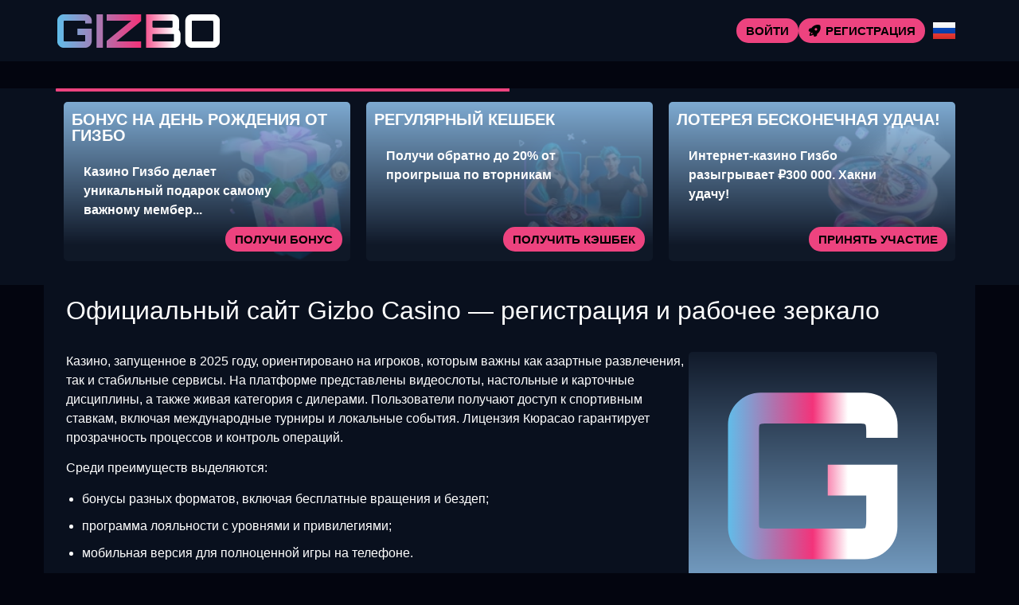

--- FILE ---
content_type: text/html; charset=UTF-8
request_url: https://gizboplay.keepcore.top/
body_size: 13402
content:
<!doctype html>
<html lang="ru-RU">


<head>
	<meta http-equiv="content-type" content="text/html; charset=UTF-8">
	<meta charset="utf-8">
	<meta name="generator" content="Powered by WPBakery Page Builder - drag and drop page builder for WordPress." />
	<meta content="width=device-width, initial-scale=1, viewport-fit=cover" name="viewport">
	<title>Gizbo Casino — Гизбо казино: зеркало, регистрация и официальный сайт</title>
	<meta name="description" content="Мобильная версия Gizbo Casino включает весь основной функционал. На платформе Гизбо Казино доступны фриспины, лайв‑игры и бонусные предложения.">
	<link rel="icon" type="image/png" href="/uploads/brands/1729555135_gizbo_favicon_black.svg">

	<link rel="canonical" href="https://gizboplay.keepcore.top/">

	<meta http-equiv="Content-Language" content="ru-RU">

	<link rel="alternate" hreflang="x-default" href="https://gizboplay.keepcore.top" />
	<link rel="alternate" hreflang="ru" href="https://gizboplay.keepcore.top/" />
	<link rel="alternate" hreflang="en" href="https://gizbo777club.top/" />

		<link rel="stylesheet" href="/style.css">

	<script type="application/ld+json">
		{
			"@context": "https://schema.org",
			"@type": "WebSite",
			"url": "https://gizboplay.keepcore.top",
			"name": "Казино Gizbo",
			"alternateName": "Gizbo Casino",
			"inLanguage": "ru"
		}
	</script>

	<meta property="og:type" content="website">
	<meta property="og:title" content="Gizbo Casino — Гизбо казино: зеркало, регистрация и официальный сайт">
	<meta property="og:description" content="Мобильная версия Gizbo Casino включает весь основной функционал. На платформе Гизбо Казино доступны фриспины, лайв‑игры и бонусные предложения.">
	<meta property="og:url" content="https://gizboplay.keepcore.top/">
	<meta property="og:image" content="/uploads/brands/1729555925_gizbo_logo.png">

	<meta name="twitter:card" content="summary_large_image">
	<meta name="twitter:title" content="Gizbo Casino — Гизбо казино: зеркало, регистрация и официальный сайт">
	<meta name="twitter:description" content="Мобильная версия Gizbo Casino включает весь основной функционал. На платформе Гизбо Казино доступны фриспины, лайв‑игры и бонусные предложения.">
	<meta name="twitter:image" content="/uploads/brands/1729555925_gizbo_logo.png">

	<style>
		@font-face {
			font-family: 'Roboto';
			font-style: normal;
			font-weight: 400;
			font-display: swap;
			src: url('/theme1/fonts/roboto-regular.ttf') format('ttf');
			unicode-range: U+0000-00FF, U+2000-206F, U+20A0-20CF, U+2100-214F;
		}

		@font-face {
			font-family: 'Roboto';
			font-style: normal;
			font-weight: 700;
			font-display: swap;
			src: url('/theme1/fonts/roboto-bold.ttf') format('ttf');
			unicode-range: U+0000-00FF, U+2000-206F, U+20A0-20CF, U+2100-214F;
		}

		:root {
			--highlighter: #ed437f;
			--button-color: #000000;
			--link-font-color: #ffffff;
			--main-background: #03050f;
			--secondary-background: #09101e;
			--main-font-color: #ffffff;
			--font-scale-factor: 1;
			--button-hover-color: #fbfbfb;
			--content-background: #09101e;
			--main-border-radius: 5px;
			--unactive-background: #000000;
			--button-border-radius: 1em;
			--gradient-first-color: #94c7f3;
			--gradient-second-color: #111a2a;
			--alternative-highlighter: #3778ae;
			--button-hover-background: #021f5b;
			--vendors-animation-speed: 40s;
			--triangles-color-1: var(--main-background);
			--triangles-color-2: var(--highlighter);
			--triangles-color-3: var(--secondary-background);
			--triangles-anim-duration-in: 1000;
			--triangles-anim-duration-out: 1000;
			--triangles-size: 147;
			--triangles-chaos: 0.2;
		}
	</style>

	<!-- SITE_UP -->

	
	
	<script type="application/ld+json">
		{
    "@context": "https://schema.org",
    "@type": "BreadcrumbList",
    "itemListElement": [
        {
            "@type": "ListItem",
            "position": 1,
            "name": "Главная",
            "item": "https://gizboplay.keepcore.top/"
        }
    ]
}	</script>

	
</head>

<body>
	<header>
		<div class="G6_container">
			<div class="G6_header-flex G6_flex G6_justify-content-between G6_align-items-center G6_align-content-center">
				<div class="G6_header-burger G6_flex G6_justify-content-center G6_align-items-center G6_align-content-center">
					<span></span>
					<span></span>
					<span></span>
				</div>
				<div class="G6_header-left G6_flex G6_align-items-center G6_align-content-center">
					<a href="/" class="G6_header-logo">
						<img src="/uploads/brands/1729555925_gizbo_logo.png" alt="Официальный логотип Гизбо" loading="lazy">
					</a>
				</div>
				<div class="G6_header-buttons G6_flex G6_align-items-center G6_align-content-center">
					<a href="/signup" class=" G6_type-button G6_header-button G6_header-button-type-2 G6_flex G6_align-items-center G6_align-content-center" target="_blank">
						Войти					</a>
					<a href="/signup" class=" G6_type-button G6_header-button G6_flex G6_align-items-center G6_align-content-center" target="_blank">
						<span class="G6_header-button-icon G6_casino-instant"></span>
						<span>Регистрация</span>
					</a>
				</div>

									<div class="G6_header-lang-switcher">
						<div class="G6_header-lang-switcher-current">
															<img src="/site-image/ru-flag-footer/6" alt="Russian Flag" loading="lazy">
													</div>
						<div class="G6_header-lang-switcher-list">
							<a href="https://gizbo777club.top/" class="G6_header-lang-switcher-item">
								<img src="/site-image/en-flag-footer/6" alt="English Flag" loading="lazy">
							</a>
							<a href="https://gizboplay.keepcore.top/" class="G6_header-lang-switcher-item">
								<img src="/site-image/ru-flag-footer/6" alt="Russian Flag" loading="lazy">
							</a>
						</div>
					</div>
				
			</div>
		</div>
		<div class="G6_header-menu-row">
			<div class="G6_container">
				<div class="G6_header-menu G6_flex G6_align-items-center G6_align-content-center">
										
									</div>
			</div>
		</div>
	</header>

	<div class="G6_main-content">
				
<section class="G6_slider-section">
	<div class="G6_container">
		<div class="G6_progress-bar">
			<div class="G6_progress"></div>
		</div>
		<div class="G6_main-slider-wrapper">
			<div class="G6_main-slider G6_flex G6_align-items-stretch">
													<div class="G6_main-slide-outer">
						<div class="G6_main-slide">
							<div class="G6_main-slide-inner G6_flex">
								<div class="G6_main-slide-title">Бонус на День Рождения от Гизбо</div>
								<div class="G6_main-slide-text">
									Казино Гизбо делает уникальный подарок самому важному мембер...								</div>
								<div class="G6_main-slide-button-wrap">
									<a target="_blank" href="/signup" class=" G6_type-button G6_main-slide-button">Получи бонус</a>
								</div>
							</div>
							<img src="/uploads/5/1729429032_gizbo_birthday_bonus-300x167.webp" alt="Изображение светящейся подарочной коробки, из которой вылетают деньги и монеты, рекламирующее бонус на день рождения от Гизбо в ярких цветах и праздничной атмосфере.">
							<div class="G6_main-slide-overlay"></div>
						</div>
					</div>
									<div class="G6_main-slide-outer">
						<div class="G6_main-slide">
							<div class="G6_main-slide-inner G6_flex">
								<div class="G6_main-slide-title">Регулярный кешбек</div>
								<div class="G6_main-slide-text">
									Получи обратно до 20% от проигрыша по вторникам								</div>
								<div class="G6_main-slide-button-wrap">
									<a target="_blank" href="/signup" class=" G6_type-button G6_main-slide-button">Получить кэшбек</a>
								</div>
							</div>
							<img src="/uploads/5/1729429124_gizbo_cashback-300x167.webp" alt="Изображение двух анимационных персонажей, мужчины и женщины, рекламирующих кэшбэк-бонус Gizbo с элементами казино и яркими неоновыми цветами.">
							<div class="G6_main-slide-overlay"></div>
						</div>
					</div>
									<div class="G6_main-slide-outer">
						<div class="G6_main-slide">
							<div class="G6_main-slide-inner G6_flex">
								<div class="G6_main-slide-title">Лотерея Бесконечная Удача!</div>
								<div class="G6_main-slide-text">
									Интернет-казино Гизбо разыгрывает ₽300 000. Хакни удачу!								</div>
								<div class="G6_main-slide-button-wrap">
									<a target="_blank" href="/signup" class=" G6_type-button G6_main-slide-button">Принять участие</a>
								</div>
							</div>
							<img src="/uploads/5/1729429213_gizbo_infinite_fortune-300x167.webp" alt="Изображение яркого колеса рулетки с игральными картами и кубиками, символизирующее акцию Infinite Fortune в Gizbo.">
							<div class="G6_main-slide-overlay"></div>
						</div>
					</div>
									<div class="G6_main-slide-outer">
						<div class="G6_main-slide">
							<div class="G6_main-slide-inner G6_flex">
								<div class="G6_main-slide-title">Соревнование от Pragmatic Play!</div>
								<div class="G6_main-slide-text">
									Любимый разработчик слотов разыгрывает €157 500. Ты уже учас...								</div>
								<div class="G6_main-slide-button-wrap">
									<a target="_blank" href="/signup" class=" G6_type-button G6_main-slide-button">Играть в турнире!</a>
								</div>
							</div>
							<img src="/uploads/5/1729429303_gizbo_snakesladdders_live-300x167.webp" alt="Изображение ведущей, стоящей рядом с вращающимся игровым колесом, рекламирующее живую игру "Змеи и лестницы" в Gizbo.">
							<div class="G6_main-slide-overlay"></div>
						</div>
					</div>
									<div class="G6_main-slide-outer">
						<div class="G6_main-slide">
							<div class="G6_main-slide-inner G6_flex">
								<div class="G6_main-slide-title">Ставки на спорт на Gizbo</div>
								<div class="G6_main-slide-text">
									Играй и выигрывай с любимой командой								</div>
								<div class="G6_main-slide-button-wrap">
									<a target="_blank" href="/signup" class=" G6_type-button G6_main-slide-button">Сделай ставку на свою команду</a>
								</div>
							</div>
							<img src="/uploads/5/1729429391_gizbo_sports_betting-300x167.webp" alt="Изображение персонажа с синими волосами, держащего спортивный инвентарь, рекламирующее ставки на спорт в Gizbo в футуристическом стиле.">
							<div class="G6_main-slide-overlay"></div>
						</div>
					</div>
									<div class="G6_main-slide-outer">
						<div class="G6_main-slide">
							<div class="G6_main-slide-inner G6_flex">
								<div class="G6_main-slide-title">Welcome-Pack от Веб-казино Гизбо</div>
								<div class="G6_main-slide-text">
									Зарегистрируйся, и получай до 150% сверху на сумму депозита!								</div>
								<div class="G6_main-slide-button-wrap">
									<a target="_blank" href="/signup" class=" G6_type-button G6_main-slide-button">Получи награду</a>
								</div>
							</div>
							<img src="/uploads/5/1729429491_gizbo_welcome_bonus-300x167.webp" alt="Изображение женского персонажа, держащего стопку монет, рекламирующего приветственный бонус в интернет-казино Гизбо в игривом и привлекательном стиле.">
							<div class="G6_main-slide-overlay"></div>
						</div>
					</div>
							</div>
		</div>
	</div>
</section>

<section class="G6_content-section">
	<div class="G6_container">
		<h1>Официальный сайт Gizbo Casino — регистрация и рабочее зеркало</h1>
		<div class="G6_content-flex G6_flex G6_align-items-stretch">
			<div class="G6_content-col">
									<div class="G6_content-tabs-contents">
						<p>Казино, запущенное в 2025 году, ориентировано на игроков, которым важны как азартные развлечения, так и стабильные сервисы. На платформе представлены видеослоты, настольные и карточные дисциплины, а также живая категория с дилерами. Пользователи получают доступ к спортивным ставкам, включая международные турниры и локальные события. Лицензия Кюрасао гарантирует прозрачность процессов и контроль операций.</p>
<p>Среди преимуществ выделяются:</p>
<ul>
<li>бонусы разных форматов, включая бесплатные вращения и бездеп;</li>
<li>программа лояльности с уровнями и привилегиями;</li>
<li>мобильная версия для полноценной игры на телефоне.</li>
</ul>
<p>Финансовые инструменты поддерживают пополнение и вывод средств без ограничений по устройству. Круглосуточная поддержка помогает решить вопросы, связанные с регистрацией, оплатами или доступом к аккаунту. Такой набор функций позволяет Гизбо казино занять место универсального сервиса, где совмещены азартные дисциплины и современные технические решения.</p>
<div class="table-box">
<table>
<tbody>
<tr>
<td>Платформа</td>
<td>Гизбо</td>
</tr>
<tr>
<td>Год открытия</td>
<td>2025 г.</td>
</tr>
<tr>
<td>Организация</td>
<td>Galaktika N.V.</td>
</tr>
<tr>
<td>Юрисдикция работы</td>
<td>СНГ</td>
</tr>
<tr>
<td>Доступные языки</td>
<td>RU, EN, FR, DE</td>
</tr>
<tr>
<td>Ассортимент игр</td>
<td>Слоты, Блэкджек, Рулетка, Dice, Видеопокер</td>
</tr>
<tr>
<td>Разработчики</td>
<td>Evolution, Betsoft, BGaming, Igrosoft</td>
</tr>
<tr>
<td>Ограниченные регионы</td>
<td>UK, BY, IL, NL, +42 государства</td>
</tr>
<tr>
<td>Стартовый ввод</td>
<td>500 руб</td>
</tr>
<tr>
<td>Максимальная сумма</td>
<td>5 млн в мес</td>
</tr>
<tr>
<td>Способы вывода</td>
<td>MIR, Piastrix, Ripple, Litecoin, Binance Pay</td>
</tr>
<tr>
<td>Support</td>
<td>24/7</td>
</tr>
</tbody>
</table>
</div>
<h2>Как проходит регистрация в казино: правила и советы</h2>
<p>Регистрация в Гизбо Казино открывает доступ к акциям, денежным играм и бонусам. Без созданного профиля невозможно полноценно использовать платформу: система требует подтверждения возраста и уникальности данных, чтобы исключить мультиаккаунты. В случае нарушения правил пользователи рискуют блокировкой профиля, потерей средств и отменой бонусов. Для защиты информации предусмотрена верификация документами, которую нужно пройти в дальнейшем.</p>
<p>Создать аккаунт можно по-разному. Допустимы варианты через email, по номеру телефона или с помощью соцсетей Google и Телеграм. После завершения процесса игрок получает личный кабинет казино Gizbo, где доступны настройки, операции и бонус за регистрацию. Именно здесь можно управлять балансом и играть на реальные деньги, что делает процедура обязательной для каждого нового клиента.</p>
<h2>Gizbo обзор: функционал, надежность и особенности</h2>
<p>Официальный сайт гизбо Казино выделяется темной цветовой гаммой и яркими акцентами на кнопках и баннерах, благодаря чему визуальный стиль остается современным и не перегружает внимание лишними деталями, а на главной странице расположены слайдеры с акциями и турнирными предложениями. Интерфейс построен на верхнем меню, которое обеспечивает быстрый доступ к основным направлениям, а логичная структура разделов делает навигацию простой и понятной. Пользователям доступны ключевые функции, которые можно описать так:</p>
<ol>
<li>игровые категории, включающие слоты, лайв-дисциплины и спортивные события;</li>
<li>личный кабинет для управления балансом, истории операций и настроек профиля;</li>
<li>бонусные программы и регулярные акции, выводимые в отдельных блоках;</li>
<li>мобильная версия, полностью повторяющая возможности десктопа;</li>
<li>поддержка игроков через онлайн-чат, электронную почту и справочный центр.</li>
</ol>
<p>Такой набор инструментов формирует целостную экосистему, где игроку легко переключаться между разделами и использовать все доступные опции. Интерфейс стабильно работает на компьютерах и смартфонах, а система безопасности защищает личные данные. В итоге Gizbo casino сочетает удобное управление, современный дизайн и надежный функционал, а обзор казино показывает, что ресурс ориентирован на комфорт и стабильность.</p>
<h2>Бонусы в казино Gizbo: приветственные и регулярные предложения</h2>
<p>Разнообразная система вознаграждений в Гизбо казино построена так, чтобы каждый клиент чувствовал выгоду от участия. Новички получают стартовый пакет с увеличенными начислениями, а постоянные пользователи &mdash; поддержку в виде возвратов и праздничных предложений. Важно то, что каждая акция работает по своим правилам и создает уникальные возможности для разных категорий игроков. Такой подход делает online casino удобным и универсальным инструментом как для осторожного тестирования, так и для активной игры с крупными депозитами.</p>
<h3>Релоад-бонус для активных клиентов</h3>
<p>Повторные поощрения рассчитаны на тех, кто регулярно поддерживает баланс. Пользователь со вторым статусом и выше может активировать еженедельное пополнение и получить +50% к сумме депозита. Максимальное вознаграждение составляет 20 000 руб, при этом требуется отыгрыш по коэффициенту х40. Также предусмотрено до 135 подарочных спинов в автомате Gold Of Minos Megaways. Чтобы принять участие, важно выполнить несколько шагов. Что нужно сделать:</p>
<ul>
<li>Иметь уровень не ниже второго.</li>
<li>Пополнить счет минимум на 2 000 RUB.</li>
<li>Суммарно внести от 4 000 рублей за неделю.</li>
</ul>
<p>Такой формат помогает поддерживать интерес и дает дополнительные шансы для тех, кто активно играет.</p>
<h3>Приветственный пакет</h3>
<p>Стартовое предложение в Gizbo casino выгодно выделяется масштабом начислений. Клиент получает 150% на первое пополнение от 1 000 ₽, что может принести до 30 000 ₽ при вейджере х40. Вторая часть пакета включает до 600 бесплатных вращений за депозит от 1 000 рублей, а максимальное количество спинов доступно при пополнении на 12 000 руб. Третье поощрение &mdash; 75% до 15 000 руб с условием отыгрыша х40. Условия получения:</p>
<ul>
<li>Каждое предложение действует 72 часа.</li>
<li>Минимальный депозит &mdash; 1 000 ₽.</li>
<li>Ставки в играх идут на бонусный счет.</li>
</ul>
<p>Такой набор делает старт комфортным и позволяет изучить платформу без лишних рисков.</p>
<h3>Бездепозитные предложения</h3>
<p>Часть программы ориентирована на тех, кто предпочитает подарки без депозита. Здесь можно рассчитывать на бесплатные вращения или денежные суммы, зачисляемые сразу после активации. Вейджер устанавливается индивидуально, но чаще всего равен х40. Примеры таких поощрений появляются регулярно и помогают проверить удобство платформы до внесения собственных средств. Активировать можно так:</p>
<ul>
<li>Ввести код в личном кабинете.</li>
<li>Выбрать подходящую акцию.</li>
<li>Использовать бонусы на слотах.</li>
</ul>
<p>Именно такие бездепозитные бонусы ценят новички, потому что они не требуют стартовых вложений.</p>
<h3>Промокоды и спецакции</h3>
<p>Рабочие комбинации открывают доступ к уникальным наградам. Актуальные промокоды Gizbo на сегодняможно ввести в профиле и получить бесплатные вращения или денежные начисления. Пример BEZDEP747 дает 100 фриспинов без депозита. В отличие от постоянных пакетов, эти предложения меняются чаще, поэтому стоит следить за обновлениями. Что нужно сделать:</p>
<ul>
<li>Найти активный код.</li>
<li>Ввести его в личном кабинете.</li>
<li>Дождаться начисления подарка.</li>
</ul>
<p>Подобные рабочие промокоды позволяют расширить программу вознаграждений.</p>
<h3>Бесплатные вращения</h3>
<p>Система поощрений в Гизбо казино включает до 600 бесплатных вращений во втором пополнении и до 135 в рамках повторного бонуса. Эти подарочные спины переводят выигрыши на бонусный счет и требуют выполнения условий по вейджеру, чаще всего х35&ndash;х40. Благодаря этому формату клиенты могут тестировать слоты без лишних затрат и при этом получать реальные награды. Что нужно сделать:</p>
<ul>
<li>Пополнить баланс на установленную сумму.</li>
<li>Дождаться начисления фриспинов.</li>
<li>Использовать их в указанных слотах.</li>
</ul>
<p>Формат бесплатных вращений остается самым популярным среди клиентов.</p>
<h3>Кэшбек</h3>
<p>Регулярный возврат части проигрышей делает игру более спокойной. Размер кэшбека составляет от 4% до 20% и зависит от уровня статуса. Начисление выполняется раз в неделю, при условии что общие убытки превышают 50 &euro;. Полученные средства подлежат отыгрышу, однако правила прозрачные и позволяют планировать расходы. Условия получения:</p>
<ul>
<li>Проигрыш от 50 &euro;.</li>
<li>Активный статус в системе.</li>
<li>Отыгрыш по стандартному коэффициенту.</li>
</ul>
<p>Таким образом клиенты сохраняют баланс даже в случае неудачных серий.</p>
<h3>Праздничные подарки</h3>
<p>Особое внимание уделено личным событиям. На день рождения участник получает вознаграждение от 3 500 ₽ до 100 000 ₽. Условия зависят от суммы депозитов: 50 000 ₽ за месяц или 150 000 ₽ за полгода. Вейджер варьируется от х0 до х40. Что нужно сделать:</p>
<ul>
<li>Подтвердить дату рождения в профиле.</li>
<li>Выполнить условия по депозитам.</li>
<li>Активировать предложение в указанный срок.</li>
</ul>
<p>Такое личное вознаграждение делает участие в системе более персонализированным.</p>
<h2>Играть онлайн через мобильную версию &mdash; все возможности</h2>
<p>Для тех, кто ценит мобильность, мобильная версия Gizbo открывает полноценный доступ к играм и сервисам. Интерфейс адаптирован под сенсорное управление и работает без задержек даже при слабом интернете. В отличие от основной версии сайта, страницы здесь легче и быстрее, а структура разделов оптимизирована под вертикальное отображение. Игровые автоматы, живые столы с дилерами, акции, внесение депозитов и вывод средств работают без ограничений и синхронизированы с основной учетной записью.</p>
<ul>
<li>вход через браузер или установку приложения</li>
<li>поддержка смартфонов и планшетов</li>
<li>сохранение баланса и бонусов при смене устройства</li>
</ul>
<p>Пользователь получает единый аккаунт и может переключаться между гаджетами без повторной регистрации. Для тех, кто ранее играл через казино Гизбо, переход на портативный формат не вызывает трудностей. Благодаря Gizbo mobile удобство остается на уровне, а возможности ничем не отличаются от стационарного варианта.</p>
<h2>Как использовать зеркало казино Гизбо на сегодня для входа</h2>
<p>Когда основной домен недоступен, зеркало становится ключевым инструментом для игроков. Оно позволяет не только обойти блокировки, но и сохранить все привычные возможности: регистрация новых пользователей, авторизация, депозиты и вывод средств, участие в турнирах и активация бонусных предложений. Работает зеркало одинаково надежно на компьютерах и мобильных устройствах, обеспечивая защищенное соединение для любых действий.</p>
<p>Проверенное зеркало &mdash; это гарантия того, что доступ к платформе всегда останется открытым.</p>
<p>Используя актуальное зеркало Gizbo на сегодня, пользователи получают удобный способ входа без лишних задержек. Администрация регулярно обновляет ссылки, поэтому подключение остается безопасным и стабильным. Дополнительным преимуществом является то, что казино Гизбо сохраняет весь спектр функций, а рабочее зеркало на сегодня дает быстрый доступ к сервисам. Для наглядности можно выделить, что через зеркало доступны:</p>
<ul>
<li>вход на сайт и авторизация в личном кабинете</li>
<li>участие в турнирах и акциях</li>
<li>пополнение счета и вывод выигрышей</li>
<li>круглосуточная служба поддержки</li>
</ul>
<p>В итоге игроки могут быть уверены, что в любых условиях зеркало обеспечит привычный игровой процесс, а доступ к платформе останется безопасным и бесперебойным.</p>
<h2>Пошаговая верификация в Гизбо казино для безопасной игры</h2>
<p>Верификация аккаунта в казино Гизбо является обязательным этапом для безопасной игры и последующих операций. Проверка личности проводится через личный кабинет: игрок загружает паспорт или другой документ, а также фотографию карты или электронного кошелька. Администрация вправе запросить подтверждение в любой момент, чтобы убедиться в возрасте и стране проживания пользователя, что предусмотрено условиями лицензии. Обычно процедура занимает около 15 минут, но срок зависит от загрузки специалистов. Статус можно отследить в личном кабинете. При несоответствии данным аккаунт блокируется. Особенно важно учитывать, что без прохождения проверки крупные выплаты недоступны, а запрос вывода средств свыше 50 000 рублей всегда требует подтверждения личности. Такой подход позволяет исключить мошенничество и гарантировать игроку законный вывод денег.</p>
<h2>Как работает демо в Gizbo casino: бесплатно и без регистрации</h2>
<p>Функция демо создана для тех, кто хочет потренироваться и изучить правила без вложений. Чтобы опробовать ее, достаточно открыть каталог, выбрать интересующие автоматы 777 и активировать бесплатный запуск. После этого на экран зачисляется виртуальный баланс, который можно обновлять по мере необходимости.</p>
<blockquote>Эта возможность особенно ценна для новичков, ведь она помогает освоиться без риска и финансовых затрат.</blockquote>
<p>В казино Гизбо представлены разные игровые автоматы, которые доступны в виде бесплатной версии. Такой вариант позволяет тренировать тактику, пробовать ставки и оценивать динамику игры. При этом игрок получает все преимущества: процесс проходит без регистрации, система работает стабильно, а вращения в слотах можно проводить в любое время и абсолютно бесплатно.</p>
<h2>Техническая поддержка Gizbo: каналы связи и режим работы</h2>
<p>В Гизбо казино техподдержка работает непрерывно и остается доступной онлайн круглосуточно. Служба функционирует 24/7, без выходных и перерывов, поэтому любой пользователь может обратиться в удобный момент. Запросы принимаются как из личного кабинета, так и напрямую, а выбор канала связи зависит от предпочтений клиента. Все методы одинаково актуальны и дают возможность быстро выйти на контакт с операторами.</p>
<p>Игрокам предлагаются такие варианты связи:</p>
<ul>
<li>телефонный звонок,</li>
<li>e-mail,</li>
<li>чат на сайте или онлайн-консультант,</li>
<li>форма обратной связи или тикеты,</li>
<li>обращение через личный кабинет.</li>
</ul>
<p>Эти инструменты позволяют решать разные задачи. Сотрудники обрабатывают регистрацию новых учетных записей, помогают восстановить доступ, если возникают сложности с входом, активируют бонусы и бездепы, проверяют транзакции и корректность ставок. При выявлении сбоев администраторы фиксируют проблему и выполняют устранение. Время отклика зависит от нагрузки. При малом числе обращений ответ приходит моментально, в обычных условиях ожидание занимает несколько минут, а при дополнительной проверке доходит до часа. Такой порядок обеспечивает постоянный контакт с технической службой Gizbo casino и делает все каналы связи равноправными и доступными в любое время.</p>
<h2>Какие игры доступны пользователям</h2>
<p>Ассортимент развлечений на площадке разнообразен, поэтому играть на Gizbo Casino можно в десятки форматов. Участники находят здесь слоты и автоматы 777, настольные board games и карточные дисциплины, а также спортивные ставки в прематче и в режиме live. Часть каталога построена на реальных трансляциях: в зале с крупье проходят партии в roulette, blackjack и poker, где результат зависит не только от удачи, но и от выбранной стратегии.</p>
<p>Каталог направлений:</p>
<ul>
<li>видеослоты с бонусными функциями;</li>
<li>лайв-игры с дилерами;</li>
<li>настольные и карточные форматы;</li>
<li>спортивные события, включая киберспорт;</li>
<li>бинго и кости.</li>
</ul>
<p>Каждый раздел имеет свои особенности. В слотах доступны прогрессивные джекпоты, возможность купить free spins и активировать дополнительные раунды. В live-секции создается атмосфера настоящего казино благодаря реальным дилерам и прямым трансляциям. В спортивной линии игроки выбирают события, анализируют статистику и формируют экспрессы.</p>
<p>Казино Гизбо постоянно обновляет коллекцию, включая новые тайтлы и расширяя перечень дисциплин. Это позволяет пользователю подобрать удобный формат: от быстрых запусков скретч-карт и кено до продуманных стратегий в покере. Такой подход формирует универсальный каталог, где каждый раздел дополняет другой и создает широкий выбор для разных категорий аудитории.</p>					</div>
							</div>
			<div class="G6_content-sidebar">
				<div class="G6_content-sidebar-wrapper" id="sidebar">
					<div class="G6_content-sidebar-widget">
						<div class="G6_content-sidebar-widget-frontside">
							<img src="/uploads/brands/1729601230_gizbo_favicon.svg" alt="Казино Gizbo logo">
							<div class="G6_content-sidebar-widget-frontside-title">
								Начните игру!							</div>
							<div class="G6_content-sidebar-widget-frontside-text">
								Играйте в Казино Gizbo с бонусом до 200% + 50 FS. Сканируйте QR-код, чтобы играть на мобильном.							</div>
						</div>
						<div class="G6_content-sidebar-widget-backside G6_flex G6_align-items-center G6_align-content-center G6_justify-content-center">
							<div class="G6_content-sidebar-widget-backside-title">
								Желаем успеха в Казино Gizbo!							</div>
							<div class="G6_content-sidebar-widget-backside-text">
								Не упустите шанс — любимые игры и быстрые победы лишь в одном клике от вас.							</div>
							<a target="_blank" href="/signup" class=" G6_type-button G6_content-sidebar-widget-button">
								Вперёд к победе!							</a>
						</div>
					</div>
					<img src="/assets/qr_codes/dfe8e333282b4ff615bdfd5be7a14460.png" alt="QR Code">
				</div>
			</div>
		</div>
	</div>
	<div class="td_trigons"></div>
</section>

<section class="G6_faq-section">
	<div class="G6_container">
		<div class="G6_faq-items">
							<div class="G6_faq-item">
					<div class="G6_faq-q">С какими разработчиками сотрудничает Gizbo Casino?</div>
					<div class="G6_faq-a">
						<div class="G6_faq-a-content">
							<p>В каталоге представлены игры от Pragmatic Play, NetEnt и других компаний. Это гарантирует разнообразие жанров и высокий уровень качества контента.</p>
						</div>
					</div>
				</div>
							<div class="G6_faq-item">
					<div class="G6_faq-q">Можно ли запускать казино Гизбо через смартфон без установки программы?</div>
					<div class="G6_faq-a">
						<div class="G6_faq-a-content">
							<p>Да, сайт адаптирован под мобильные браузеры. Доступ сохраняется к слотам, лайв-играм и финансовым операциям.</p>
						</div>
					</div>
				</div>
							<div class="G6_faq-item">
					<div class="G6_faq-q">Какие правила касаются вывода выигрышей из казино Gizbo?</div>
					<div class="G6_faq-a">
						<div class="G6_faq-a-content">
							<p>Срок обработки зависит от выбранного метода оплаты. Электронные кошельки работают быстрее, чем банковские карты. Лимиты и комиссии зависят от условий сервиса.</p>
						</div>
					</div>
				</div>
							<div class="G6_faq-item">
					<div class="G6_faq-q">Какие ограничения действуют для новых игроков казино Гизбо?</div>
					<div class="G6_faq-a">
						<div class="G6_faq-a-content">
							<p>Казино принимает только пользователей старше 18 лет. В отдельных регионах регистрация может быть недоступна. Также запрещено создавать несколько аккаунтов.</p>
						</div>
					</div>
				</div>
							<div class="G6_faq-item">
					<div class="G6_faq-q">Как пользоваться функцией лайв-ставок в БК Гизбо?</div>
					<div class="G6_faq-a">
						<div class="G6_faq-a-content">
							<p>Игроки могут заключать пари во время матча. Коэффициенты обновляются в реальном времени. Такой формат позволяет реагировать на изменения хода игры.</p>
						</div>
					</div>
				</div>
					</div>
	</div>
</section>

<section class="G6_vendors-section">
	<div class="G6_container">
		<div class="G6_vendors-carousel">
			<div class="G6_vendors-carousel-inner">
				<img src="/site-image/vendors/6" alt="Казино Gizbo vendors" class="G6_vendors-carousel-image" loading="lazy">
			</div>
		</div>
	</div>
</section>	</div>

	<footer>
		<div class="G6_container">
			<div class="G6_footer-flex G6_flex G6_justify-content-between">
				<div class="G6_footer-left">
					<a href="/" class="G6_footer-logo">
						<img src="/uploads/brands/1729601769_gizbo_favicon_36x36.svg" alt="Официальный логотип Гизбо" loading="lazy">
					</a>
					<div class="G6_footer-highlighed">© 2024 - 2026 Казино Gizbo. Все права защищены.</div>
					<div class="G6_footer-langs G6_flex G6_align-items-center G6_justify-content-center">
													<a href="https://gizbo777club.top/" class="G6_footer-lang-switcher">
								<img src="/site-image/en-flag-footer/6" alt="select english language flag" loading="lazy">
							</a>
							<a href="https://gizboplay.keepcore.top/" class="G6_footer-lang-switcher">
								<img src="/site-image/ru-flag-footer/6" alt="select russian language flag" loading="lazy">
							</a>
											</div>
				</div>
				<div class="G6_footer-center">
					<div class="G6_footer-links G6_flex G6_align-items-center G6_align-content-center G6_justify-content-center">
											</div>
					<div class="G6_payment-methods G6_flex G6_align-items-center G6_align-content-center G6_justify-content-center">
					</div>
				</div>
				<div class="G6_footer-right">
					<div class="G6_footer-warnings G6_flex G6_align-items-center G6_align-content-center G6_justify-content-center">
						<span class="G6_casino-eighteen"></span>
						<span class="G6_casino-GambleAware"></span>
						<span class="G6_casino-GamCare"></span>
					</div>
				</div>
			</div>
		</div>
	</footer>

	
	<script src="/script.js"></script>

	<script>
		document.addEventListener("DOMContentLoaded", function() {
			fetch(`/track?_=${Date.now()}`, {
					method: 'GET',
					headers: {
						'X-CSRF-Token': '', // CSRF-токен
						'Cache-Control': 'no-cache'
					}
				})
				.then(response => response.json())
				.catch(error => console.error('Error tracking visit:', error));
					});
	</script>
<script defer src="https://static.cloudflareinsights.com/beacon.min.js/vcd15cbe7772f49c399c6a5babf22c1241717689176015" integrity="sha512-ZpsOmlRQV6y907TI0dKBHq9Md29nnaEIPlkf84rnaERnq6zvWvPUqr2ft8M1aS28oN72PdrCzSjY4U6VaAw1EQ==" data-cf-beacon='{"version":"2024.11.0","token":"06945d3c9a0a461899534171752f8440","r":1,"server_timing":{"name":{"cfCacheStatus":true,"cfEdge":true,"cfExtPri":true,"cfL4":true,"cfOrigin":true,"cfSpeedBrain":true},"location_startswith":null}}' crossorigin="anonymous"></script>
</body>

</html>

--- FILE ---
content_type: text/css; charset=UTF-8
request_url: https://gizboplay.keepcore.top/style.css
body_size: 8598
content:
.tns-outer{padding:0 !important}.tns-outer [hidden]{display:none !important}.tns-outer [aria-controls],.tns-outer [data-action]{cursor:pointer}.tns-slider{-webkit-transition:all 0s;-moz-transition:all 0s;transition:all 0s}.tns-slider>.tns-item{-webkit-box-sizing:border-box;-moz-box-sizing:border-box;box-sizing:border-box}.tns-horizontal.tns-subpixel{white-space:nowrap}.tns-horizontal.tns-subpixel>.tns-item{display:inline-block;vertical-align:top;white-space:normal}.tns-horizontal.tns-no-subpixel:after{content:'';display:table;clear:both}.tns-horizontal.tns-no-subpixel>.tns-item{float:left}.tns-horizontal.tns-carousel.tns-no-subpixel>.tns-item{margin-right:-100%}.tns-no-calc{position:relative;left:0}.tns-gallery{position:relative;left:0;min-height:1px}.tns-gallery>.tns-item{position:absolute;left:-100%;-webkit-transition:transform 0s,opacity 0s;-moz-transition:transform 0s,opacity 0s;transition:transform 0s,opacity 0s}.tns-gallery>.tns-slide-active{position:relative;left:auto !important}.tns-gallery>.tns-moving{-webkit-transition:all 0.25s;-moz-transition:all 0.25s;transition:all 0.25s}.tns-autowidth{display:inline-block}.tns-lazy-img{-webkit-transition:opacity 0.6s;-moz-transition:opacity 0.6s;transition:opacity 0.6s;opacity:0.6}.tns-lazy-img.tns-complete{opacity:1}.tns-ah{-webkit-transition:height 0s;-moz-transition:height 0s;transition:height 0s}.tns-ovh{overflow:hidden}.tns-visually-hidden{position:absolute;left:-10000em}.tns-transparent{opacity:0;visibility:hidden}.tns-fadeIn{opacity:1;filter:alpha(opacity=100);z-index:0}.tns-normal,.tns-fadeOut{opacity:0;filter:alpha(opacity=0);z-index:-1}.tns-vpfix{white-space:nowrap}.tns-vpfix>div,.tns-vpfix>li{display:inline-block}.tns-t-subp2{margin:0 auto;width:310px;position:relative;height:10px;overflow:hidden}.tns-t-ct{width:2333.3333333%;width:-webkit-calc(100% * 70 / 3);width:-moz-calc(100% * 70 / 3);width:calc(100% * 70 / 3);position:absolute;right:0}.tns-t-ct:after{content:'';display:table;clear:both}.tns-t-ct>div{width:1.4285714%;width:-webkit-calc(100% / 70);width:-moz-calc(100% / 70);width:calc(100% / 70);height:10px;float:left}@font-face{font-family:'casino';src:url('/theme1/fonts/casino.ttf') format('truetype');font-weight:normal;font-style:normal;font-display:block}[class^="G6_casino-"],[class*=" G6_casino-"]{font-family:'casino' !important;speak:never;font-style:normal;font-weight:normal;font-variant:normal;text-transform:none;line-height:1;-webkit-font-smoothing:antialiased;-moz-osx-font-smoothing:grayscale}.G6_casino-eighteen:before{content:"\e900"}.G6_casino-bonus:before{content:"\e901"}.G6_casino-bonus_pack:before{content:"\e902"}.G6_casino-cashier:before{content:"\e903"}.G6_casino-casino:before{content:"\e904"}.G6_casino-GambleAware:before{content:"\e905"}.G6_casino-GamCare:before{content:"\e906"}.G6_casino-hot:before{content:"\e907"}.G6_casino-info:before{content:"\e908"}.G6_casino-instant:before{content:"\e909"}.G6_casino-jackpot:before{content:"\e90a"}.G6_casino-live:before{content:"\e90b"}.G6_casino-loyalty:before{content:"\e90c"}.G6_casino-popular:before{content:"\e90d"}.G6_casino-promo:before{content:"\e90e"}.G6_casino-slots:before{content:"\e90f"}.G6_casino-support:before{content:"\e910"}.G6_casino-tournaments:before{content:"\e911"}html{max-width:100vw;width:100%;overflow-y:scroll;overflow-x:hidden;-webkit-box-sizing:border-box;box-sizing:border-box}*{margin:0;padding:0}*,::after,::before{-webkit-box-sizing:inherit;box-sizing:inherit}body{font-family:"Roboto",sans-serif;font-style:normal;font-weight:400;font-size:calc(16px * var(--font-scale-factor));line-height:calc(24px * var(--font-scale-factor));background-color:var(--main-background);color:var(--main-font-color);max-width:100vw;overflow:hidden;min-height:100vh}button,input{font-family:"Roboto",sans-serif}header{background-color:var(--secondary-background)}h2,h3,h4,h5,h6{margin-top:8px;margin-bottom:16px;font-weight:500}p,ol,ul,blockquote,figure{margin-bottom:14.4px}a{cursor:pointer;text-decoration:none;color:var(--link-font-color)}a:hover{cursor:pointer;text-decoration:none;color:var(--main-font-color)}.G6_type-button{display:inline-block;transition:all .25s ease;padding:8px 12px 8px 12px;text-transform:uppercase;color:var(--button-color);background:var(--highlighter);border-radius:var(--button-border-radius);line-height:calc(1 * var(--font-scale-factor));font-size:calc(15px * var(--font-scale-factor));font-weight:600;border:none;cursor:pointer}.G6_type-button:hover{color:var(--button-hover-color);background:var(--button-hover-background);transform:scale(1.05)}b,strong{font-weight:700}img{display:block;max-width:100%}.G6_container{margin:0 auto;width:100%;max-width:1170px;padding:0 15px}.G6_flex{display:flex;align-items:flex-start;align-content:flex-start;flex-wrap:wrap}.G6_nowrap{flex-wrap:nowrap}.G6_justify-content-between{justify-content:space-between}.G6_justify-content-around{justify-content:space-around}.G6_justify-content-center{justify-content:center}.G6_justify-content-end{justify-content:flex-end}.G6_align-items-center{align-items:center}.G6_align-items-stretch{align-items:stretch}.G6_align-items-end{align-items:flex-end}.G6_align-content-end{align-content:flex-end}.G6_align-content-center{align-content:center}@media screen and (max-width:768px){body{font-size:calc(15px * var(--font-scale-factor));line-height:calc(20px * var(--font-scale-factor))}h2,h3,h4,h5,h6{margin-top:4px;margin-bottom:10px}p,ol,ul,blockquote,figure{margin-bottom:10px}}header{position:fixed;width:100%;left:0;top:0;transition:all .5s ease;z-index:99}.G6_main-content{margin-top:111px}.G6_header-flex{padding:18px 0;gap:10px;min-height:72px}.G6_header-left{max-width:230px;max-height:40px}.G6_header-buttons{gap:10px 20px;margin-left:auto}.G6_header-button-icon{margin-right:5px}.G6_header-lang-switcher{cursor:pointer;position:relative;z-index:100}.G6_header-lang-switcher-current{position:relative;z-index:2;padding:10px}.G6_header-lang-switcher-list{display:none;width:100%;position:absolute;padding:10px;z-index:1;right:0;top:100%;text-align:center;background:var(--main-background);border-radius:var(--main-border-radius)}.G6_header-lang-switcher:hover .header-lang-switcher-list{display:block}.G6_header-lang-switcher-list a.G6_header-lang-switcher-item{transition:all .25s ease;display:block;text-align:center}.G6_header-lang-switcher-list a.G6_header-lang-switcher-item:hover{transform:scale(1.2)}.G6_header-lang-switcher-list a.G6_header-lang-switcher-item:not(:last-child){margin-bottom:15px}.G6_header-lang-switcher img{width:28px;height:21px;margin:auto}.G6_header-lang-switcher a.G6_header-lang-switcher-item img{width:auto;height:auto}.G6_type-button.header-button{padding-bottom:6px}.G6_type-button.header-button-type-2:not(:hover){background-color:var(--alternative-highlighter)}.G6_header-menu-row{background:var(--unactive-background)}.G6_header-menu-row > .G6_container{padding:0}a.G6_menu-item{display:block;text-transform:uppercase;padding:7px 14px;font-weight:bold;letter-spacing:.5px;font-size:calc(14px * var(--font-scale-factor));line-height:calc(20px * var(--font-scale-factor));transition:all .5s ease}a.G6_menu-item:hover{background:var(--highlighter);color:var(--button-color)}.G6_header-burger{display:none;width:35px;height:35px;border-radius:var(--main-border-radius);color:var(--button-color);background:var(--highlighter);gap:3px;cursor:pointer}.G6_header-burger span{width:25px;height:3px;background:var(--button-color);border-radius:2px}@media screen and (max-width:990px){.G6_main-content{margin-top:72px}.G6_header-flex{padding:15px 0;gap:10px 15px}.G6_header-left{max-width:150px;max-height:35px;margin-left:13px}.G6_header-menu-row{position:absolute;width:100%;top:72px}.G6_header-burger{display:flex}.G6_header-menu{display:none}}@media screen and (max-width:600px){.G6_main-content{margin-top:110px}.G6_header-menu-row{top:110px}.G6_header-left{order:1}.G6_header-buttons{order:3;width:100%;justify-content:center}.G6_header-lang-switcher{order:2}}@media screen and (max-width:400px){.G6_header-left{max-width:120px;max-height:30px}}.G6_slider-section{background:var(--content-background);padding-bottom:20px}.G6_slider-section > .container{background:var(--main-background);padding:0 12px 7px}.G6_main-slider-wrapper{padding:10px;background:var(--content-background)}.G6_main-slide{user-select:none;background-position:center center;background-repeat:no-repeat;background-size:cover;position:relative;border-radius:var(--main-border-radius);overflow:hidden;padding:12px 10px !important;height:100%}.G6_main-slide-overlay{transition:all .5s ease;background-image:linear-gradient(var(--gradient-first-color) 0%,var(--gradient-second-color) 90%);opacity:0.85;height:100%;width:100%;position:absolute;z-index:1;left:0;top:0}.G6_main-slide:hover .main-slide-overlay{opacity:0.75}.G6_main-slide-inner{position:relative;z-index:2;height:100%;flex-direction:column;justify-content:space-between}.G6_main-slide-inner > *{width:100%}.G6_main-slide-title{font-weight:700;font-size:calc(20px * var(--font-scale-factor));text-transform:uppercase;line-height:1;margin-bottom:24px}.G6_main-slide-text{font-weight:700;font-size:calc(16px * var(--font-scale-factor));line-height:calc(24px * var(--font-scale-factor));margin-bottom:5px;max-width:265px;padding-left:15px}.G6_main-slide-button-wrap{text-align:right;margin-top:auto}button[data-action="stop"],button[data-action="start"]{display:none}.G6_tns-outer{position:relative}.G6_tns-nav{height:7px;display:flex;position:absolute;left:0;top:-17px;margin-left:-10px;margin-right:-10px;width:calc(100% + 20px)}.G6_tns-nav button{width:25px;height:5px;border-radius:0;appearance:none;border:none;box-shadow:none;margin-right:7px;background:var(--main-font-color)}.G6_tns-nav button.G6_tns-nav-active{width:50px;background:var(--highlighter)}.G6_progress-bar{position:relative;height:4px;overflow:hidden;border-radius:1px;margin-bottom:3px}.G6_progress{height:100%;width:0;background-color:var(--highlighter);transition:width 0.5s}.G6_content-section > .G6_container{background:var(--content-background);padding:16px 28px 32px}.G6_content-section h1{font-size:calc(32px * var(--font-scale-factor));line-height:1;margin-bottom:36px;font-weight:500}.G6_content-flex{gap:20px}.G6_content-sidebar{width:312px;position:relative}.G6_content-sidebar-wrapper{width:312px}.G6_main-content .G6_content-sidebar-wrapper > img{margin:0 auto;padding-top:30px}.G6_content-col{width:calc(100% - 332px)}.G6_content-tabs-content,.G6_content-tabs-content .G6_content-tabs-switcher{display:none}.G6_content-tabs-content.active{display:block}.G6_content-tabs-content-deep{padding:30px 16px 25px;background:var(--main-background);border-radius:0 0 var(--main-border-radius) var(--main-border-radius)}.G6_content-tabs-content-deep h2:first-child,.G6_content-tabs-content-deep h3:first-child,.G6_content-tabs-content-deep h4:first-child,.G6_content-tabs-content-deep h5:first-child,.G6_content-tabs-content-deep h6:first-child{margin-top:0}.G6_main-content h2{font-size:calc(32px * var(--font-scale-factor));line-height:calc(38px * var(--font-scale-factor))}.G6_main-content h3{font-size:calc(28px * var(--font-scale-factor));line-height:calc(34px * var(--font-scale-factor))}.G6_main-content h4{font-size:calc(24px * var(--font-scale-factor));line-height:calc(29px * var(--font-scale-factor))}.G6_main-content h5{font-size:calc(22px * var(--font-scale-factor));line-height:calc(25px * var(--font-scale-factor))}.G6_main-content h6{font-size:calc(18px * var(--font-scale-factor));line-height:calc(22px * var(--font-scale-factor))}.G6_main-content img{margin:30px auto}.G6_main-content hr{border:none;border-top:1px solid var(--main-font-color);margin:20px 0}.G6_main-content ul,.G6_main-content ol{padding-left:20px}.G6_main-content li{margin-bottom:10px}.G6_main-content blockquote{padding:10px 0 10px 15px;border-left:2px solid;border-color:var(--main-font-color)}.G6_content-col *:last-child{margin-bottom:0}.G6_content-tabs-switchers{gap:3px}.G6_content-tabs-switcher{box-shadow:none;border:none;border-radius:var(--main-border-radius) var(--main-border-radius) 0 0;padding:3px 12px 6px;background:var(--unactive-background);font-size:calc(16px * var(--font-scale-factor));line-height:calc(24px * var(--font-scale-factor));color:var(--main-font-color);display:flex;gap:3px;align-content:center;align-items:center;cursor:pointer;flex-grow:1}.G6_content-tabs-switcher.active{background:var(--main-background)}.G6_content-tabs-switcher.active > span:first-child{color:var(--highlighter)}.G6_content-sidebar-widget{position:relative;border-radius:var(--main-border-radius);overflow:hidden}.G6_content-sidebar-widget-frontside{position:relative;width:100%;z-index:1;background-image:linear-gradient(to bottom,var(--gradient-second-color) 0%,var(--gradient-first-color) 90%);padding:35px}.G6_content-sidebar-widget img{margin-top:0;margin-bottom:5px;min-width:108px;min-height:108px}.G6_content-sidebar-widget-frontside-title,.G6_content-sidebar-widget-backside-title{text-align:center;margin-bottom:20px;font-size:calc(21px * var(--font-scale-factor));line-height:1;font-weight:600;width:100%}.G6_content-sidebar-widget-frontside-text,.G6_content-sidebar-widget-backside-text{text-align:center;font-size:calc(14px * var(--font-scale-factor));line-height:calc(21px * var(--font-scale-factor));width:100%}.G6_content-sidebar-widget-backside{background-image:linear-gradient(to bottom,var(--unactive-background) 0%,var(--main-background) 90%);opacity:0;position:absolute;z-index:2;top:0;left:0;width:100%;height:100%;transition:all 1s ease;padding:35px}.G6_content-sidebar-widget:hover .G6_content-sidebar-widget-backside{opacity:1}.G6_content-sidebar-widget-button{margin-top:20px}@media screen and (max-width:990px){.G6_content-col,.G6_content-sidebar{width:100%}.G6_content-sidebar-wrapper{width:100%}body:not(.G6_text-page) .G6_content-sidebar-wrapper{display:flex;flex-wrap:wrap;justify-content:space-between;align-items:center;align-content:center;max-width:100% !important}body:not(.G6_text-page) .G6_content-sidebar-wrapper{position:static !important}.G6_content-sidebar .G6_content-sidebar-wrapper > *{max-width:45%}.G6_main-content .G6_content-sidebar-wrapper > img{padding-top:0}}@media screen and (max-width:768px){.G6_content-section h2{font-size:calc(22px * var(--font-scale-factor));line-height:calc(26px * var(--font-scale-factor))}.G6_content-section h3{font-size:calc(21px * var(--font-scale-factor));line-height:calc(25px * var(--font-scale-factor))}.G6_content-section h4{font-size:calc(20px * var(--font-scale-factor));line-height:calc(24px * var(--font-scale-factor))}.G6_content-section h5{font-size:calc(19px * var(--font-scale-factor));line-height:calc(23px * var(--font-scale-factor))}.G6_content-section h6{font-size:calc(18px * var(--font-scale-factor));line-height:calc(20px * var(--font-scale-factor))}.G6_content-sidebar .G6_content-sidebar-wrapper > *{width:100%;max-width:unset;margin:auto}.G6_content-sidebar-wrapper{width:100%}.G6_content-sidebar .G6_content-sidebar-wrapper > img{display:none}.G6_content-tabs-switchers,.G6_content-tabs-content-deep{display:none}.G6_content-tabs-content .G6_content-tabs-switcher{display:flex;width:100%;padding:10px 15px}.G6_content-tabs-content,.G6_content-tabs-content-deep.active{display:block}.G6_content-tabs-switcher.active{position:relative}.G6_content-tabs-switcher.active::after{content:'';position:absolute;bottom:-2px;width:calc(100% - 4px);left:2px;height:1px;background:var(--main-font-color)}.G6_content-tabs-content:not(:last-child){margin-bottom:5px}.G6_content-section h1{font-size:calc(24px * var(--font-scale-factor));margin-bottom:20px}.G6_content-section > .G6_container{padding:15px 10px}.G6_content-tabs-content-deep{padding:20px 10px}}.G6_games-slider-section{padding:32px 0}.G6_games-slide{display:block;width:100%;height:100%;padding:10px;border-radius:var(--main-border-radius);background-image:linear-gradient(to bottom,var(--unactive-background) 0%,var(--main-background) 90%);opacity:.8}.G6_games-slide:hover{opacity:1}.G6_games-slide-outer img{border-radius:var(--main-border-radius);margin:auto}.G6_games-slider-wrapper button[data-controls="prev"]{background:url('../images/slideleft.svg');border:none;background-color:none}.G6_games-slider-wrapper{position:relative}.G6_custom-prev,.G6_custom-next{position:absolute;top:calc(50% - 18px);z-index:10;left:-12px;width:36px;height:36px;fill:var(--highlighter);cursor:pointer}.G6_custom-next{left:auto;right:-12px}.G6_custom-prev svg,.G6_custom-next svg{max-width:100%;max-height:100%;margin:auto;display:block}@media screen and (max-width:990px){.G6_games-slider-section{padding:20px 0}}.G6_faq-section > .G6_container{background-color:var(--secondary-background);padding-top:25px;padding-bottom:30px}.G6_faq-item:not(:last-child){}.G6_faq-q{padding:10px 10px 10px 50px;position:relative;cursor:pointer}.G6_faq-q::before,.G6_faq-q::after{content:'';position:absolute;border-radius:2px;background-color:var(--highlighter)}.G6_faq-q::before{left:20px;top:18px;height:4px;width:16px}.G6_faq-q::after{top:12px;left:26px;width:4px;height:16px}.G6_faq-item.active .faq-q::after{display:none}.G6_faq-a{max-height:0;overflow:hidden;transition:max-height 0.25s ease}.G6_faq-item.active .G6_faq-a{max-height:99999px}.G6_faq-a-content{padding:12px 20px;background-color:var(--main-background);border-radius:var(--main-border-radius)}.G6_faq-a-content > *:last-child{margin:0}.G6_vendors-section{margin:50px 0}.G6_vendors-carousel{overflow:hidden;width:100%}.G6_vendors-carousel-inner{display:inline-flex;animation:vendorsscroll var(--vendors-animation-speed) linear infinite}.G6_vendors-carousel-image,.G6_main-content img.G6_vendors-carousel-image{flex-shrink:0;max-width:unset;margin:0}@keyframes vendorsscroll{from{transform:translateX(0)}to{transform:translateX(-50%)}}@media screen and (max-width:990px){.G6_vendors-section{margin:25px 0}}footer{margin:50px 0 30px}.G6_footer-left,.G6_footer-right{width:295px}.G6_footer-center{width:calc(100% - 600px)}.G6_footer-logo{opacity:.75;transition:all .25s ease}.G6_footer-logo:hover{opacity:1}.G6_footer-logo img{min-width:57px;min-height:57px;max-width:200px;max-height:200px;margin:0 auto 20px}.G6_footer-highlighed{color:var(--link-font-color);line-height:calc(1 * var(--font-scale-factor));text-align:center;display:block;margin:0}.G6_footer-langs{margin-top:15px;gap:15px}.G6_footer-lang-switcher{transition:all .25s ease}.G6_footer-lang-switcher:hover{transform:scale(1.2)}.G6_footer-langs img{max-width:30px;max-height:30px}.G6_footer-warnings{font-size:calc(32px * var(--font-scale-factor));line-height:calc(1 * var(--font-scale-factor));text-align:center;margin-top:20px;gap:25px}.G6_footer-warnings span{opacity:0.5;transition:all .5s ease}.G6_footer-warnings span:hover{opacity:1;color:var(--highlighter)}.G6_footer-copyright{font-weight:300;font-size:calc(13px * var(--font-scale-factor));line-height:calc(1 * var(--font-scale-factor));text-align:center;margin-top:20px}.G6_footer-links{gap:20px 40px}.G6_payment-methods{gap:15px;margin-top:20px}.G6_payment-method{overflow:hidden;opacity:.4;transition:all .25s ease}.G6_payment-method:hover{overflow:hidden;opacity:1}@media screen and (max-width:990px){footer{margin:20px 0}.G6_footer-flex{gap:20px 0;align-content:flex-end;align-items:flex-end}.G6_footer-center{width:100%;order:1}.G6_footer-left{width:50%;order:2}.G6_footer-right{width:50%;order:3}}@media screen and (max-width:500px){.G6_footer-center{order:2}.G6_footer-left{width:100%;order:1}.G6_footer-right{width:100%}}.G6_text-page .G6_content-section > .G6_container{background:none}.G6_text-page .G6_header-flex{padding-left:0;padding-right:0}.G6_text-page .G6_content-section > .G6_container{padding:10px 15px}.G6_text-page .G6_content-col,.G6_text-page .G6_content-sidebar{background:var(--content-background);padding:16px 16px 32px;border-radius:var(--main-border-radius)}.G6_text-page .G6_content-flex{gap:15px}.G6_text-page .G6_content-sidebar{width:370px;order:1}.G6_text-page .G6_content-col{width:calc(100% - 385px);order:2}.G6_text-page.right-sidebar .G6_content-sidebar{order:2}.G6_text-page.right-sidebar .G6_content-col{order:1}@media screen and (max-width:990px){body.G6_text-page{font-size:calc(15px * var(--font-scale-factor));line-height:calc(20px * var(--font-scale-factor))}.G6_text-page h2,.G6_text-page h3,.G6_text-page h4,.G6_text-page h5,.G6_text-page h6{margin-top:4px;margin-bottom:10px}.G6_text-page p,.G6_text-page ol,.G6_text-page ul,.G6_text-page blockquote,.G6_text-page figure{margin-bottom:10px}.G6_text-page .G6_content-sidebar{width:33.33%}.G6_text-page .G6_content-col{width:calc(66.66% - 15px)}.G6_text-page .G6_content-sidebar .G6_content-sidebar-wrapper > *{max-width:100%}.G6_text-page .G6_content-section h1{font-size:calc(24px * var(--font-scale-factor));margin-bottom:20px}.G6_text-page .G6_content-section h2{font-size:calc(22px * var(--font-scale-factor));line-height:calc(26px * var(--font-scale-factor))}.G6_text-page .G6_content-section h3{font-size:calc(21px * var(--font-scale-factor));line-height:calc(25px * var(--font-scale-factor))}.G6_text-page .G6_content-section h4{font-size:calc(20px * var(--font-scale-factor));line-height:calc(24px * var(--font-scale-factor))}.G6_text-page .G6_content-section h5{font-size:calc(19px * var(--font-scale-factor));line-height:calc(23px * var(--font-scale-factor))}.G6_text-page .G6_content-section h6{font-size:calc(18px * var(--font-scale-factor));line-height:calc(20px * var(--font-scale-factor))}.G6_text-page .G6_main-content .G6_content-sidebar-wrapper > img{padding-top:15px}}@media screen and (max-width:768px){.G6_text-page .G6_content-flex{gap:30px}.G6_text-page .G6_content-col,.G6_text-page.G6_right-sidebar .G6_content-col{width:100%;order:2}.G6_text-page .G6_content-sidebar,.G6_text-page.G6_right-sidebar .G6_content-sidebar{width:100%;order:1}.G6_text-page .G6_content-sidebar .G6_content-sidebar-wrapper .G6_content-sidebar-widget{max-width:100%}#sidebar-2{position:static !important}}body.G6_text-page.G6_game-page .G6_content-section > .G6_container{padding-top:0}.G6_game-page-content{padding:16px 16px 50px;background:var(--content-background);border-radius:0 0 var(--main-border-radius) var(--main-border-radius)}.G6_game-page .G6_content-tabs-switcher{flex-grow:unset;border-bottom:0;text-transform:uppercase;font-weight:700}.G6_game-page .G6_content-tabs-content-deep{padding:10px;border-radius:0 var(--main-border-radius) var(--main-border-radius) var(--main-border-radius)}.G6_game-page-iframe-wrapper{margin:0 0 60px;position:relative}.G6_game-page-iframe-wrapper iframe{display:block;max-width:100%;border:none;margin:auto}.G6_game-goregister{position:absolute;right:-12px;top:calc(50% - 16px);transform:rotate(-90deg);box-shadow:0 0 3px var(--main-font-color);padding:10px 20px}.G6_game-goregister:not(:hover){background:var(--alternative-highlighter)}.G6_game-goregister:hover{transform:rotate(-85deg)}@media screen and (max-width:1160px){.G6_game-goregister{right:-4%}}@media screen and (max-width:990px){.G6_game-goregister{display:none}.G6_game-page-iframe-wrapper{margin:0 0 20px}}@media screen and (max-width:768px){.G6_game-page .G6_content-tabs-switcher{border-radius:var(--main-border-radius);justify-content:center}.G6_game-page .G6_content-tabs-switcher.active{border-bottom:0;border-radius:var(--main-border-radius) var(--main-border-radius) 0 0}.G6_game-page .G6_content-tabs-content-deep{border-radius:0 0 var(--main-border-radius) var(--main-border-radius)}}.G6_contacts-form-field-group:not(.G6_contacts-form-field-group-buttons){margin-bottom:12px}.G6_contacts-form-label{display:block;padding-bottom:12px}.G6_contacts-form-label span{color:var(--highlighter);padding-left:5px}.G6_contacts-form-field{display:block;width:100%;resize:vertical;padding:8px 16px;font-size:calc(15px * var(--font-scale-factor));line-height:calc(21px * var(--font-scale-factor));border-radius:var(--main-border-radius);border:none;outline:none}.G6_contacts-form-submit{width:100%;padding:12px}.G6_contacts-form-field-group.G6_contacts-form-field-group-buttons{margin-top:20px}.G6_contacts-form-submit:hover{transform:unset;box-shadow:0px 0px 3px inset var(--button-hover-color)}@media screen and (max-width:768px){.G6_text-page.G6_contacts-page .G6_content-col,.G6_text-page.G6_right-sidebar .G6_content-col{order:1}.G6_text-page.G6_contacts-page .G6_content-sidebar,.G6_text-page.right-sidebar .G6_content-sidebar{order:2}}.G6_main-slide{overflow:hidden}.G6_content-sidebar-widget img{max-width:312}.G6_btn-reg{display:none!important}.G6_game-goregister{position:absolute;right:-36px;top:calc(50% - 20px);transform:rotate(-90deg);box-shadow:0 0 3px var(--main-font-color);padding:16px 36px}.G6_content-tabs-switchers{flex-wrap:nowrap;overflow-x:auto;scrollbar-width:thin;scrollbar-color:var(--highlighter) var(--content-background)}.G6_content-tabs-switchers::-webkit-scrollbar{height:8px}.G6_content-tabs-switchers::-webkit-scrollbar-thumb{background-color:var(--highlighter);border-radius:10px}.G6_content-tabs-switchers::-webkit-scrollbar-track{background-color:var(--content-background)}.G6_content-tabs-switchers::-webkit-scrollbar-thumb:hover{background-color:var(--unactive-background)}.G6_content-section > .container,.G6_game-page-content{padding-top:30px}.G6_table-wrapper{width:100%;overflow-x:auto;margin-bottom:14.4px}table{width:100%;border-collapse:collapse}table caption + thead tr:first-child td,table caption + thead tr:first-child th,table colgroup + thead tr:first-child td,table colgroup + thead tr:first-child th,table thead:first-child tr:first-child td,table thead:first-child tr:first-child th{border-block-start:1px solid var(--main-font-color)}table td,table th{padding:10px;border:1px solid var(--main-font-color)}details{margin-bottom:14.4px}details > *{margin-bottom:10px}details > *:last-child{margin-bottom:0}details summary{cursor:pointer}details summary::marker{color:var(--highlighter);font-size:20px}details summaryli::marker{color:var(--highlighter)}.G6_main-slide img{position:absolute;z-index:0;left:0;top:0;width:100%;height:100%;margin:0;object-fit:cover}.G6_slider-section > .G6_container{max-height:235px;overflow:hidden}.G6_main-slider-wrapper{overflow:hidden}.G6_main-slide-outer{min-width:360px;padding-right:20px}.G6_tns-ovh .G6_main-slide-outer{min-width:unset}.G6_main-slider{flex-wrap:nowrap}.G6_main-slide{height:200px}.G6_main-slide img{max-width:100%;max-height:100%}.G6_games-slide-outer{padding-right:10px}.G6_games-slider-wrapper{overflow:hidden}.G6_games-slider{max-height:210px}.G6_games-slider.tns-slider{max-height:unset}.G6_games-slide-outer img{max-height:190px}.G6_games-slide-outer.G6_tns-item img{max-height:unset}.G6_custom-prev{left:-7px}.G6_custom-next{right:-7px}@media screen and (max-width:990px){.G6_vendors-section{margin:25px 0;display:none}}body .G6_tgs-trigons{overflow:hidden}body .G6_tgs-trigons svg{overflow:hidden!important}body .G6_tgs-trigons.G6_tgs-responsive{display:block;position:relative;width:100%;aspect-ratio:16 / 9;overflow:hidden}body .G6_tgs-trigons.G6_tgs-responsive svg{display:block;position:relative;width:100%;height:100%}section.G6_content-section{position:relative}section.G6_content-section > .G6_container{position:relative;z-index:2}section.G6_content-section > .G6_td_trigons{position:absolute;width:100%;height:100%;z-index:1;left:0;top:0;text-align:center}.G6_game-page-iframe-wrapper div div{width:100%}.G6_header-logo img{min-width:85px}.G6_form-lightbox{display:none;position:fixed;width:100vw;height:100vh;z-index:2222;left:0;top:0;cursor:pointer;overflow:scroll}.G6_form-lightbox::after{content:'';position:absolute;left:0;top:0;width:100%;height:100%;background:var(--main-background);opacity:.8;z-index:1}.G6_form-lightbox.active{display:flex}.G6_form-lightbox-container{width:calc(100% - 30px);margin:0 15px;background:none;overflow:auto;position:relative;z-index:2;padding:0;cursor:unset;max-width:1230px;max-height:100vh;box-shadow:0 0 3px var(--main-font-color);border-radius:var(--main-border-radius)}#form-lightbox .G6_form-lightbox-container{max-width:700px}.G6_form-lightbox-close{position:absolute;z-index:3;right:15px;top:15px;width:20px;height:20px;cursor:pointer;transition:all .25s ease-in-out;fill:var(--main-font-color)}.G6_form-lightbox-close:hover{transform:rotate(-90deg);fill:var(--highlighter)}.G6_lightbox-form{padding:30px;background:var(--main-background);border-radius:var(--main-border-radius);position:relative;overflow:hidden}.G6_lightbox-form-content{position:relative;z-index:10}.G6_lightbox-form-title{font-size:calc(28px * var(--font-scale-factor));line-height:calc(36px * var(--font-scale-factor));text-align:center;margin-bottom:20px}.G6_lightbox-form-title > *{display:inline-block;margin:0 10px}.G6_lightbox-form-title > img{max-height:20px;max-width:30px}.G6_lightbox-form-subtitle{text-align:center;color:var(--link-font-color);max-width:400px;margin:0 auto 30px}.G6_lightbox-form-button-wrap{text-align:center}.G6_lighynox-button{display:inline-block}@media screen and (max-width:768px){.G6_lightbox-form-title{font-size:calc(20px * var(--font-scale-factor));line-height:calc(25px * var(--font-scale-factor))}}.G6_reg-form-lbox{background-color:rgba(0,0,0,.75);display:none;height:100%;left:0;overflow:auto;position:fixed;top:0;width:100%;z-index:1000}.G6_reg-form-lbox.active{display:flex}.G6_reg-form-lbox [type="button"],.G6_reg-form-lbox [type="reset"],.G6_reg-form-lbox [type="submit"],.G6_reg-form-lbox button{-webkit-appearance:none;cursor:pointer;border:none;background:none}.G6_registration{background-color:var(--main-background);border-radius:var(--main-border-radius);box-shadow:0 4px 8px 3px rgba(0,0,0,.15),0 1px 3px 0 rgba(0,0,0,.3);margin:auto;max-width:480px;transition:margin .7s ease-in-out;width:100%}.G6_reg-form-header{align-items:center;background-color:var(--main-background);border-top-left-radius:inherit;border-top-right-radius:inherit;display:flex;height:48px;justify-content:center;position:relative}.G6_reg-form-title{color:var(--main-font-color);font-size:calc(16px * var(--font-scale-factor));font-weight:700;line-height:calc(24px * var(--font-scale-factor))}.G6_reg-form-close{position:absolute;right:16px;top:50%;transform:translateY(-50%)}.G6_reg-form-close-button{height:24px;width:24px}.G6_reg-form-close-button-ico{height:100%;left:50%;position:absolute;top:50%;transform:translate(-50%,-50%);width:100%}.G6_icon-close{background-image:url([data-uri])}.G6_reg-form-ban{display:flex;height:100%;justify-content:center;padding-bottom:44.58%;position:relative;width:100%}.G6_reg-form-ban-pic{height:100%;left:0;position:absolute;top:0;width:100%}.G6_reg-form-ban-pic img{height:100%;-o-object-fit:cover;object-fit:cover;width:100%}.G6_nav-tabs{background:var(--unactive-background);display:flex;position:relative;width:100%}.G6_reg-form-tabs-btn{align-items:center;border-top-left-radius:4px;border-top-right-radius:4px;color:#fff;display:flex;flex:1;flex-basis:100px;font-size:calc(14px * var(--font-scale-factor));font-weight:400;height:40px;justify-content:center;letter-spacing:normal;line-height:calc(20px * var(--font-scale-factor));padding:0 8px;position:relative;text-align:center;text-transform:none;white-space:nowrap}.G6_reg-form-tabs-btn:first-child{border-right:2px solid #000;left:0;margin-right:0}.G6_reg-form-lbox .G6_reg-form-tabs-btn-active{background:var(--content-background)}.G6_reg-tab{padding-left:16px;padding-right:16px;padding:12px 8px 16px}.G6_reg-tab-desc{margin-bottom:16px}.G6_reg-tab-input:not(:last-child),.G6_reg-tab-inputs:not(:last-child){margin-bottom:8px}.G6_input-item,.G6_input-item-tel{display:flex;flex-direction:column;position:relative;transition:padding .3s;z-index:0}.G6_input-item-wrap{border-radius:var(--main-border-radius);display:block;height:40px;width:100%}.G6_input-item-wrap-bg{background-color:var(--content-background);border-radius:var(--main-border-radius);display:block;height:100%;position:relative;width:100%}.G6_input-item-wrap-input,.G6_input-item-wrap-input-pseudo{color:#fff;display:block;font-size:calc(16px * var(--font-scale-factor));font-weight:400;height:100%;letter-spacing:normal;line-height:calc(24px * var(--font-scale-factor));padding:0 16px;text-transform:none;width:100%;background:transparent;border:none;outline:none}.G6_input-item-wrap-ico,.G6_input-item-wrap-ico-right{-moz-user-select:none}.G6_input-item-wrap-ico-right{bottom:0;height:24px;margin:auto;overflow:hidden;position:absolute;right:6px;top:0;width:24px;z-index:1}.G6_input-item-wrap-ico-right.G6_show-pass{align-items:center;cursor:pointer;display:flex;height:100%;justify-content:center;right:0;width:35px}.G6_input-item-wrap-ico-right.G6_show-pass::before{background-color:currentcolor;border-right:1px solid var(--main-font-color);bottom:0;box-sizing:content-box;content:"";height:19px;left:0;margin:auto;opacity:0;position:absolute;right:0;top:0;transform:rotate(-45deg);transition:opacity .3s;width:2px}.G6_input-item-wrap-ico-right.active::before{opacity:1}.G6_input-item-wrap-ico-right.G6_show-pass [class*="icon-"]{height:13px;width:18px}.G6_icon-eye{background-image:url([data-uri])}[class*="icon-"]{background-position:50%;background-repeat:no-repeat;background-size:contain;display:block;height:100%;width:100%}.G6_input-item-wrap.input-item-wrap--ico-right .input-item-wrap-input{padding-right:36px}.G6_reg-tab-input--align-center{margin-left:auto;margin-right:auto}.G6_reg-form-lbox .promo-button{align-items:center;background-color:var(--unactive-background);border-radius:var(--button-border-radius);display:flex;height:32px;justify-content:center;padding:0 8px;width:100%}.G6_promo-pic{height:16px;width:16px}.G6_promo-button-pic{margin-right:4px}.G6_icon-promo-code{background:url('../images/promo-code.svg');background-size:cover}.G6_promo-text{align-items:center;display:flex;margin:0}.G6_promo-text-additional,.G6_promo-text-link{font-size:calc(14px * var(--font-scale-factor));color:var(--button-color);font-weight:400;letter-spacing:normal;line-height:calc(20px * var(--font-scale-factor));text-transform:none;color:var(--main-font-color)}.G6_promo-text-link{color:var(--highlighter);margin-left:4px;position:relative}.G6_reg-tab-check{margin-bottom:24px}.G6_check-item{cursor:pointer;display:block;margin-bottom:16px;position:relative}.G6_check-item-text,.G6_check-item-wrap{align-items:center;display:flex}.G6_check-item-ico-bg::before{border:2px solid var(--highlighter);border-radius:var(--main-border-radius);bottom:0;content:"";height:20px;left:0;margin:auto;position:absolute;right:0;top:0;width:20px}.G6_check-item-ico-bg{background:transparent;flex-shrink:0;height:20px;margin-right:8px;mix-blend-mode:normal;position:relative;width:20px;-moz-user-select:none}.G6_check-item-input[type="checkbox"]{opacity:0}.G6_check-item-ico::after{background-position:50%;background-repeat:no-repeat;background-size:contain;content:"";display:block;height:100%;margin:auto;opacity:0;width:100%;position:absolute;top:0;left:0}.G6_icon-check-ok::after{background-image:url([data-uri]);background-color:var(--highlighter)}.G6_check-item-input:checked ~ .G6_check-item-ico-bg .G6_check-item-ico::after,.G6_check-item-input:checked ~ .G6_check-item-ico::after,.G6_check-item-input:checked ~ .G6_check-item-wrap .G6_check-item-ico::after{opacity:1}.G6_check-item-text::selection{background-color:transparent}.G6_check-item-text{font-size:calc(16px * var(--font-scale-factor));font-weight:400;letter-spacing:normal;line-height:calc(24px * var(--font-scale-factor));text-transform:none;color:#fff}.G6_check-item{cursor:pointer}.G6_reg-link{color:var(--highlighter)}.G6_reg-tab-btn{display:flex;justify-content:center}.G6_reg-form-button{align-items:center;border-radius:var(--button-border-radius);color:var(--main-font-color);cursor:pointer;display:flex;flex-shrink:0;font-size:calc(16px * var(--font-scale-factor));font-weight:700;height:40px;justify-content:center;letter-spacing:.32px;line-height:calc(24px * var(--font-scale-factor));min-width:80px;padding:0 16px;position:relative;text-align:center;text-transform:none;-webkit-user-select:none;-moz-user-select:none;user-select:none;white-space:nowrap;z-index:0}.G6_reg-form-button.G6_reg-form-button-first,.G6_reg-form-button.G6_reg-form-button-second,.G6_reg-form-button.G6_reg-form-button-third{align-items:center;background:var(--highlighter);box-shadow:0 4px 8px 3px rgba(0,0,0,.15),0 1px 3px 0 rgba(0,0,0,.3);color:var(--main-font-color);display:flex;justify-content:center;min-height:40px;position:relative;z-index:0}.G6_reg-form-button.G6_eg-form-button-first::after,.G6_reg-form-button.G6_reg-form-button-second::after,.G6_reg-form-button.G6_reg-form-button-third::after{background:transparent;border-radius:inherit;bottom:0;content:"";height:calc(100% - 2px);left:0;margin:auto;position:absolute;right:0;top:0;width:calc(100% - 2px);z-index:1}.G6_reg-tab-btn .G6_reg-form-button{width:200px}.G6_reg-form-button-registration{animation:pulse-3ffcc63e 1.3s cubic-bezier(.6,0,0,1) .1s infinite}@keyframes pulse-3ffcc63e{0%{box-shadow:0 0 0 0 var(--button-hover-background)}50%{box-shadow:0 0 0 0 var(--button-hover-background);transform:scale(1)}75%{transform:scale(1.005)}to{box-shadow:0 0 0 10px rgba(1,104,23,0);transform:scale(1)}}.G6_reg-form-button-label{color:var(--button-color);padding:0 4px;z-index:2}.G6_reg-form-foot{align-items:center;border-bottom-left-radius:inherit;border-bottom-right-radius:inherit;display:flex;height:40px;justify-content:flex-end;padding:0 16px}.G6_reg-tab-input_email,.G6_reg-tab-input_login,.G6_reg-tab-input_password,.G6_reg-tab-input_promocode{display:none}.G6_reg-tab-input_email.active,.G6_reg-tab-input_login.active,.G6_reg-tab-input_password.active,.G6_reg-tab-input_promocode.active{display:block}.G6_reg-tab-input_phone{position:relative;z-index:10;display:none}.G6_reg-tab-input_phone.active{display:block}.G6_phone-input{display:flex;height:100%;position:relative}.G6_phone-input-dropdown{align-items:center;background-color:var(--unactive-background);border-radius:var(--main-border-radius) 0 0 var(--main-border-radius);display:flex;justify-content:center;padding:8px}.G6_phone-input-selection{align-items:center;cursor:pointer;display:flex}.G6_phone-input-country-code,.G6_phone-input-country-code-second{font-size:calc(16px * var(--font-scale-factor));font-weight:400;letter-spacing:normal;line-height:calc(24px * var(--font-scale-factor));text-transform:none;color:var(--main-font-color)}.G6_phone-input-dropdown-arrow{color:var(--main-font-color);font-size:calc(20px * var(--font-scale-factor));height:20px;margin-left:2px;margin-right:-4px;transform:scale(.8,.5)}.G6_phone-input-country-list-bg{display:none}.G6_phone-input-country-list-bg.active{display:block}.G6_phone-input-country-list{background-color:var(--unactive-background);border-radius:var(--main-border-radius);box-shadow:0 8px 12px 6px rgba(0,0,0,.15),0 4px 4px 0 rgba(0,0,0,.3);color:var(--main-font-color);left:0;list-style:none;margin:0;max-height:200px;overflow-y:scroll;padding:4px;position:absolute;text-align:left;top:44px;width:100%;z-index:1;color:var(--main-font-color);list-style:none;text-align:left}.G6_phone-input-drop-down-list-item-list{align-items:center;cursor:pointer;display:flex;font-size:calc(16px * var(--font-scale-factor));font-weight:400;letter-spacing:normal;line-height:calc(24px * var(--font-scale-factor));padding:8px;text-transform:none}.G6_phone-input-drop-down-list-item-highlighted{background-color:var(--unactive-background);border-radius:var(--main-border-radius);color:var(--main-font-color)}.G6_phone-input-drop-down-list-item-country-flag,.G6_phone-input-country-flag{background-image:url('../images/phone-flags.png');height:24px;width:24px;margin-right:8px}.G6_phone-input-drop-down-list-item-country-code{display:inline-block;margin-left:4px}.G6_phone-input-drop-down-list-item-list:hover{color:var(--main-font-color)}.G6_flag-380{background-position:0 -102px}.G6_flag-7{background-position:-102px 0}.G6_flag-374{background-position:0 0}.G6_flag-994{background-position:-34px 0}.G6_flag-375{background-position:0 -34px}.G6_flag-359{background-position:-34px -34px}.G6_flag-995{background-position:-68px 0}.G6_flag-k7{background-position:-68px -34px}.G6_flag-373{background-position:-34px -68px}.G6_flag-993{background-position:-102px -68px}.G6_flag-998{background-position:-34px -102px}.G6_flag-48{background-position:-68px -68px}.G6_flag-996{background-position:0 -68px}.G6_flag-992{background-position:-102px -34px}.G6_input-error{border-color:red}.G6_error-message{color:red;font-size:12px;margin-top:5px;width:100%}.G6_input-item-wrap{margin-bottom:30px}.G6_reg-tab-btn .reg-form-button:hover{color:var(--button-hover-color);background:var(--button-hover-background)}.G6_registration-success{background-color:#323131;text-align:center;padding:20px;border:1px solid #000;border-radius:5px}.G6_registration-success h2{color:#2bb430;font-size:24px;margin-bottom:10px}.G6_registration-success p{color:#fff;margin:10px 0}.G6_registration-success .G6_login-link{color:#007bff;text-decoration:none}.G6_registration-success .G6_login-link:hover{text-decoration:underline}.G6_content-col a{color:#007bff;text-decoration:underline}.G6_content-col a:hover{text-decoration:none}